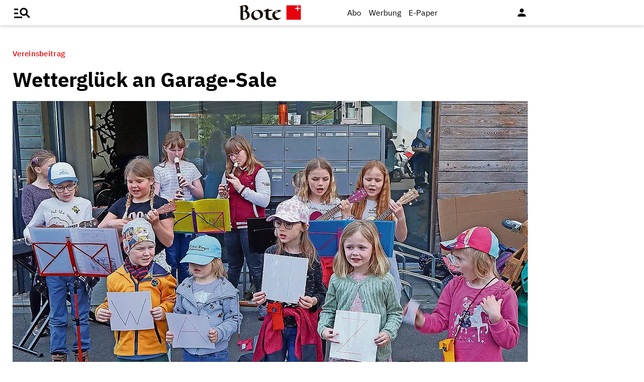

--- FILE ---
content_type: image/svg+xml
request_url: https://www.bote.ch/design/pics/socialmediaicons/twitter-icon.svg
body_size: 395
content:
<?xml version="1.0" encoding="utf-8"?>
<!-- Generator: Adobe Illustrator 24.2.0, SVG Export Plug-In . SVG Version: 6.00 Build 0)  -->
<svg version="1.1" id="Logo" xmlns="http://www.w3.org/2000/svg" xmlns:xlink="http://www.w3.org/1999/xlink" x="0px" y="0px"
	 viewBox="0 0 248 204" style="enable-background:new 0 0 248 204;" xml:space="preserve">
<g id="Logo_1_">
	<path id="white_background" d="M221.95,51.29c0.15,2.17,0.15,4.34,0.15,6.53c0,66.73-50.8,143.69-143.69,143.69v-0.04
		C50.97,201.51,24.1,193.65,1,178.83c3.99,0.48,8,0.72,12.02,0.73c22.74,0.02,44.83-7.61,62.72-21.66
		c-21.61-0.41-40.56-14.5-47.18-35.07c7.57,1.46,15.37,1.16,22.8-0.87C27.8,117.2,10.85,96.5,10.85,72.46c0-0.22,0-0.43,0-0.64
		c7.02,3.91,14.88,6.08,22.92,6.32C11.58,63.31,4.74,33.79,18.14,10.71c25.64,31.55,63.47,50.73,104.08,52.76
		c-4.07-17.54,1.49-35.92,14.61-48.25c20.34-19.12,52.33-18.14,71.45,2.19c11.31-2.23,22.15-6.38,32.07-12.26
		c-3.77,11.69-11.66,21.62-22.2,27.93c10.01-1.18,19.79-3.86,29-7.95C240.37,35.29,231.83,44.14,221.95,51.29z"/>
</g>
</svg>
